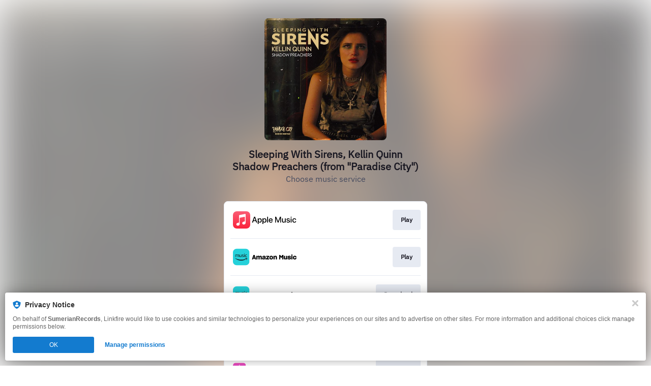

--- FILE ---
content_type: image/svg+xml
request_url: https://services.linkfire.com/logo_itunes_onlight.svg
body_size: 4729
content:
<?xml version="1.0" encoding="utf-8"?>
<!-- Generator: Adobe Illustrator 21.1.0, SVG Export Plug-In . SVG Version: 6.00 Build 0)  -->
<svg version="1.1" xmlns="http://www.w3.org/2000/svg" xmlns:xlink="http://www.w3.org/1999/xlink" x="0px" y="0px"
	 viewBox="0 0 125 40" enable-background="new 0 0 125 40" xml:space="preserve">
<g id="bg" display="none">
	<rect display="inline" fill="#FFFFFF" width="125" height="40"/>
</g>
<g id="icons">
	<g>
		<g>
			<g id="Clipped">
				<defs>
					<filter id="Adobe_OpacityMaskFilter" filterUnits="userSpaceOnUse" x="0" y="7.237" width="25.526" height="25.526">
						<feColorMatrix  type="matrix" values="1 0 0 0 0  0 1 0 0 0  0 0 1 0 0  0 0 0 1 0"/>
					</filter>
				</defs>
				<mask maskUnits="userSpaceOnUse" x="0" y="7.237" width="25.526" height="25.526" id="mask-2_1_">
					<g filter="url(#Adobe_OpacityMaskFilter)">
						<rect id="path-1_1_" x="0" y="7.237" fill="#FFFFFF" width="25.526" height="25.526"/>
					</g>
				</mask>
				<g mask="url(#mask-2_1_)">
					<defs>
						<filter id="Adobe_OpacityMaskFilter_1_" filterUnits="userSpaceOnUse" x="0" y="7.237" width="25.526" height="25.526">
							<feColorMatrix  type="matrix" values="1 0 0 0 0  0 1 0 0 0  0 0 1 0 0  0 0 0 1 0"/>
						</filter>
					</defs>
					<mask maskUnits="userSpaceOnUse" x="0" y="7.237" width="25.526" height="25.526" id="mask-4_1_">
						<g filter="url(#Adobe_OpacityMaskFilter_1_)">
							<path id="path-3_1_" fill="#FFFFFF" d="M7.831,7.237c-0.254,0-0.507,0-0.761,0.002C6.814,7.24,6.557,7.243,6.3,7.25
								c-0.56,0.015-1.124,0.048-1.678,0.147C4.062,7.498,3.539,7.663,3.029,7.922c-0.501,0.256-0.96,0.588-1.357,0.986
								c-0.398,0.398-0.73,0.856-0.986,1.357c-0.26,0.51-0.424,1.033-0.525,1.595c-0.099,0.553-0.132,1.117-0.147,1.677
								c-0.007,0.257-0.01,0.513-0.011,0.77C0,14.552,0,14.796,0,15.041v0.181v9.557v0.181c0,0.244,0,0.489,0.002,0.733
								c0.002,0.257,0.004,0.513,0.011,0.77c0.015,0.559,0.048,1.123,0.147,1.677c0.1,0.562,0.266,1.084,0.525,1.595
								c0.256,0.501,0.588,0.96,0.986,1.357s0.856,0.731,1.357,0.986c0.51,0.26,1.033,0.424,1.594,0.525
								c0.553,0.099,1.118,0.133,1.677,0.147c0.257,0.007,0.513,0.01,0.77,0.011c0.254,0.002,0.507,0.002,0.761,0.002h0.154h9.557
								h0.154c0.254,0,0.507,0,0.761-0.002c0.257-0.002,0.513-0.004,0.77-0.011c0.56-0.015,1.124-0.048,1.677-0.147
								c0.561-0.1,1.083-0.266,1.594-0.525c0.501-0.256,0.96-0.588,1.357-0.986c0.398-0.398,0.731-0.856,0.986-1.357
								c0.26-0.51,0.424-1.033,0.525-1.595c0.099-0.553,0.132-1.117,0.147-1.677c0.007-0.257,0.01-0.513,0.011-0.77
								c0.001-0.244,0.002-0.49,0.002-0.734v-9.916c0-0.244,0-0.49-0.002-0.734c-0.002-0.257-0.004-0.513-0.011-0.77
								c-0.015-0.559-0.048-1.123-0.147-1.677c-0.1-0.562-0.266-1.084-0.525-1.595c-0.256-0.501-0.588-0.96-0.986-1.357
								c-0.398-0.398-0.856-0.731-1.357-0.986c-0.51-0.26-1.033-0.424-1.594-0.525c-0.553-0.099-1.118-0.133-1.677-0.147
								c-0.257-0.007-0.513-0.01-0.77-0.011c-0.254-0.002-0.507-0.002-0.761-0.002H7.831z"/>
						</g>
					</mask>
					
						<linearGradient id="Rectangle-path_18_" gradientUnits="userSpaceOnUse" x1="-385.5176" y1="-171.1712" x2="-385.5176" y2="-172.1856" gradientTransform="matrix(25.164 0 0 -25.164 9713.9277 -4300.1401)">
						<stop  offset="0" style="stop-color:#EF4DB7"/>
						<stop  offset="1" style="stop-color:#C643FD"/>
					</linearGradient>
					
						<rect id="Rectangle-path" x="0" y="7.237" mask="url(#mask-4_1_)" fill="url(#Rectangle-path_18_)" width="25.526" height="25.526"/>
				</g>
			</g>
			<g id="Artboard-Copy-2">
				<g id="US_UK_iTunes_Store_Buy_Lockup_RGB_blk">
					<path id="Shape_3_" d="M31.391,14.125c0-0.604,0.489-1.084,1.094-1.084c0.613,0,1.102,0.482,1.102,1.084
						c0,0.594-0.489,1.076-1.102,1.076C31.88,15.201,31.391,14.719,31.391,14.125z M31.539,16.547h1.889v9.2h-1.889V16.547z
						 M38.455,25.748V14.815h-3.866v-1.688h9.681v1.688h-3.857v10.931h-1.959V25.748z M52.163,25.748h-1.811v-1.583h-0.044
						c-0.524,1.102-1.442,1.688-2.851,1.688c-2.002,0-3.227-1.294-3.227-3.402v-5.903h1.889v5.536c0,1.399,0.664,2.142,1.967,2.142
						c1.364,0,2.186-0.944,2.186-2.379v-5.299h1.889v9.201H52.163z M54.02,16.547h1.801v1.565h0.045
						c0.551-1.102,1.478-1.67,2.895-1.67c2.029,0,3.191,1.304,3.191,3.41v5.895h-1.898V20.22c0-1.382-0.638-2.152-1.967-2.152
						c-1.355,0-2.177,0.962-2.177,2.379v5.3h-1.889v-9.201H54.02z M71.654,23.045c-0.254,1.671-1.881,2.816-3.961,2.816
						c-2.676,0-4.338-1.793-4.338-4.67c0-2.886,1.671-4.758,4.259-4.758c2.545,0,4.145,1.749,4.145,4.539v0.647h-6.497v0.114
						c0,1.574,0.989,2.606,2.474,2.606c1.05,0,1.873-0.498,2.126-1.294H71.654z M65.271,20.299h4.599
						c-0.044-1.408-0.944-2.335-2.256-2.335C66.311,17.964,65.367,18.909,65.271,20.299z M76.652,16.442
						c2.038,0,3.498,1.128,3.541,2.754h-1.775c-0.078-0.814-0.77-1.312-1.819-1.312c-1.024,0-1.706,0.472-1.706,1.189
						c0,0.551,0.454,0.918,1.409,1.154l1.547,0.359c1.854,0.445,2.554,1.128,2.554,2.475c0,1.662-1.574,2.799-3.822,2.799
						c-2.169,0-3.629-1.111-3.77-2.79h1.872c0.132,0.884,0.84,1.355,1.985,1.355c1.128,0,1.837-0.464,1.837-1.198
						c0-0.569-0.35-0.874-1.312-1.12l-1.644-0.402c-1.662-0.402-2.501-1.251-2.501-2.528C73.049,17.552,74.509,16.442,76.652,16.442
						z M87.097,22.232c0.14,1.251,1.355,2.072,3.018,2.072c1.591,0,2.737-0.823,2.737-1.951c0-0.979-0.692-1.565-2.326-1.967
						l-1.635-0.394c-2.318-0.56-3.394-1.644-3.394-3.402c0-2.178,1.898-3.673,4.591-3.673c2.668,0,4.496,1.495,4.557,3.673h-1.907
						c-0.114-1.26-1.154-2.021-2.676-2.021s-2.562,0.77-2.562,1.889c0,0.892,0.664,1.416,2.292,1.819l1.391,0.341
						c2.589,0.613,3.664,1.652,3.664,3.499c0,2.362-1.881,3.84-4.872,3.84c-2.799,0-4.688-1.443-4.809-3.726h1.933V22.232z
						 M98.818,14.369v2.178h1.749v1.495h-1.749v5.072c0,0.787,0.35,1.154,1.12,1.154c0.192,0,0.498-0.026,0.621-0.044v1.486
						c-0.21,0.053-0.63,0.087-1.05,0.087c-1.862,0-2.589-0.7-2.589-2.483v-5.274h-1.338v-1.495h1.338v-2.178h1.898V14.369z
						 M101.343,21.147c0-2.895,1.706-4.714,4.365-4.714c2.667,0,4.364,1.819,4.364,4.714c0,2.903-1.688,4.714-4.364,4.714
						C103.031,25.861,101.343,24.051,101.343,21.147z M108.148,21.147c0-1.985-0.909-3.157-2.44-3.157s-2.44,1.181-2.44,3.157
						c0,1.993,0.909,3.157,2.44,3.157S108.148,23.141,108.148,21.147z M111.527,16.547h1.801v1.565h0.045
						c0.288-1.041,1.127-1.662,2.212-1.662c0.272,0,0.498,0.036,0.647,0.07v1.766c-0.148-0.061-0.481-0.114-0.848-0.114
						c-1.215,0-1.967,0.822-1.967,2.116v5.456h-1.889v-9.199H111.527z M124.895,23.045c-0.254,1.671-1.881,2.816-3.961,2.816
						c-2.676,0-4.338-1.793-4.338-4.67c0-2.886,1.671-4.758,4.259-4.758c2.545,0,4.145,1.749,4.145,4.539v0.647h-6.497v0.114
						c0,1.574,0.989,2.606,2.474,2.606c1.05,0,1.873-0.498,2.126-1.294H124.895z M118.511,20.299h4.599
						c-0.044-1.408-0.944-2.335-2.256-2.335C119.552,17.964,118.607,18.909,118.511,20.299z"/>
					<g id="Group_2_">
						<g id="Clipped_2_">
							<defs>
								<filter id="Adobe_OpacityMaskFilter_2_" filterUnits="userSpaceOnUse" x="12.758" y="21.649" width="5.967" height="6.798">
									<feColorMatrix  type="matrix" values="1 0 0 0 0  0 1 0 0 0  0 0 1 0 0  0 0 0 1 0"/>
								</filter>
							</defs>
							<mask maskUnits="userSpaceOnUse" x="12.758" y="21.649" width="5.967" height="6.798" id="mask-12_2_">
								<g filter="url(#Adobe_OpacityMaskFilter_2_)">
									<rect id="path-11_2_" x="0" y="7.237" fill="#FFFFFF" width="25.526" height="25.526"/>
								</g>
							</mask>
							<g mask="url(#mask-12_2_)">
								<g transform="translate(12.000000, 14.000000)">
									<defs>
										<filter id="Adobe_OpacityMaskFilter_3_" filterUnits="userSpaceOnUse" x="0.758" y="7.649" width="5.967" height="6.798">
											<feColorMatrix  type="matrix" values="1 0 0 0 0  0 1 0 0 0  0 0 1 0 0  0 0 0 1 0"/>
										</filter>
									</defs>
									<mask maskUnits="userSpaceOnUse" x="0.758" y="7.649" width="5.967" height="6.798" id="mask-14_2_">
										<g filter="url(#Adobe_OpacityMaskFilter_3_)">
											<path id="path-13_2_" fill="#FFFFFF" d="M0.758,10.532l4.466,3.244c0.236,0.172,0.478,0.338,0.724,0.497
												c0.084,0.055,0.173,0.1,0.268,0.133c0.011,0.004,0.022,0.007,0.034,0.011c0.069,0.02,0.131,0.029,0.191,0.025
												c0.058-0.005,0.11-0.022,0.151-0.054c0.043-0.03,0.075-0.074,0.097-0.128c0.022-0.055,0.033-0.117,0.036-0.189
												c0-0.012,0-0.023,0-0.036c-0.001-0.1-0.017-0.199-0.044-0.296c-0.075-0.283-0.158-0.564-0.249-0.842l-1.706-5.25
												L0.758,10.532z"/>
										</g>
									</mask>
									
										<radialGradient id="Rectangle-path_19_" cx="-347.6977" cy="-304.2147" r="0.0045" gradientTransform="matrix(5.882 0 0 -5.882 2033.725 -1778.8628)" gradientUnits="userSpaceOnUse">
										<stop  offset="0" style="stop-color:#F9E3FB"/>
										<stop  offset="0.7459" style="stop-color:#F9E3FB"/>
										<stop  offset="0.8097" style="stop-color:#F8DEFB"/>
										<stop  offset="0.8826" style="stop-color:#F3D0FA"/>
										<stop  offset="0.9599" style="stop-color:#ECBAF9"/>
										<stop  offset="0.981" style="stop-color:#EAB2F9"/>
										<stop  offset="1" style="stop-color:#EAB2F9"/>
									</radialGradient>
									
										<rect id="Rectangle-path_2_" x="0.758" y="7.649" mask="url(#mask-14_2_)" fill="url(#Rectangle-path_19_)" width="5.967" height="6.798"/>
								</g>
							</g>
						</g>
						<g id="Clipped_3_">
							<defs>
								<filter id="Adobe_OpacityMaskFilter_4_" filterUnits="userSpaceOnUse" x="3.301" y="16.984" width="7.003" height="4.665">
									<feColorMatrix  type="matrix" values="1 0 0 0 0  0 1 0 0 0  0 0 1 0 0  0 0 0 1 0"/>
								</filter>
							</defs>
							<mask maskUnits="userSpaceOnUse" x="3.301" y="16.984" width="7.003" height="4.665" id="mask-17_2_">
								<g filter="url(#Adobe_OpacityMaskFilter_4_)">
									<rect id="path-16_2_" x="0" y="7.237" fill="#FFFFFF" width="25.526" height="25.526"/>
								</g>
							</mask>
							<g mask="url(#mask-17_2_)">
								<g transform="translate(3.000000, 9.000000)">
									<defs>
										<filter id="Adobe_OpacityMaskFilter_5_" filterUnits="userSpaceOnUse" x="0.301" y="7.984" width="7.003" height="4.665">
											<feColorMatrix  type="matrix" values="1 0 0 0 0  0 1 0 0 0  0 0 1 0 0  0 0 0 1 0"/>
										</filter>
									</defs>
									<mask maskUnits="userSpaceOnUse" x="0.301" y="7.984" width="7.003" height="4.665" id="mask-19_2_">
										<g filter="url(#Adobe_OpacityMaskFilter_5_)">
											<path id="path-18_2_" fill="#FFFFFF" d="M1.785,7.984c-0.292,0-0.585,0.008-0.877,0.023
												c-0.099,0.005-0.199,0.02-0.295,0.051C0.601,8.061,0.59,8.065,0.579,8.069C0.511,8.093,0.455,8.122,0.41,8.161
												C0.366,8.198,0.335,8.243,0.319,8.293c-0.016,0.05-0.017,0.103-0.004,0.16c0.014,0.058,0.042,0.115,0.082,0.173
												c0.007,0.01,0.013,0.019,0.021,0.029c0.06,0.08,0.131,0.151,0.209,0.214c0.227,0.185,0.46,0.363,0.696,0.535l4.465,3.245
												l1.516-4.665H1.785z"/>
										</g>
									</mask>
									
										<radialGradient id="Rectangle-path_20_" cx="-319.3553" cy="-339.8254" r="0.0058" gradientTransform="matrix(4.599 0 0 -4.599 1456.8436 -1564.647)" gradientUnits="userSpaceOnUse">
										<stop  offset="0" style="stop-color:#FAE1F8"/>
										<stop  offset="0.6" style="stop-color:#FAE1F8"/>
										<stop  offset="0.85" style="stop-color:#F7D6F7"/>
										<stop  offset="1" style="stop-color:#F7D6F7"/>
									</radialGradient>
									
										<rect id="Rectangle-path_3_" x="0.301" y="7.984" mask="url(#mask-19_2_)" fill="url(#Rectangle-path_20_)" width="7.003" height="4.665"/>
								</g>
							</g>
						</g>
						<g id="Clipped_4_">
							<defs>
								<filter id="Adobe_OpacityMaskFilter_6_" filterUnits="userSpaceOnUse" x="6.791" y="21.649" width="5.967" height="6.798">
									<feColorMatrix  type="matrix" values="1 0 0 0 0  0 1 0 0 0  0 0 1 0 0  0 0 0 1 0"/>
								</filter>
							</defs>
							<mask maskUnits="userSpaceOnUse" x="6.791" y="21.649" width="5.967" height="6.798" id="mask-22_2_">
								<g filter="url(#Adobe_OpacityMaskFilter_6_)">
									<rect id="path-21_2_" x="0" y="7.237" fill="#FFFFFF" width="25.526" height="25.526"/>
								</g>
							</mask>
							<g mask="url(#mask-22_2_)">
								<g transform="translate(6.000000, 14.000000)">
									<defs>
										<filter id="Adobe_OpacityMaskFilter_7_" filterUnits="userSpaceOnUse" x="0.791" y="7.649" width="5.967" height="6.798">
											<feColorMatrix  type="matrix" values="1 0 0 0 0  0 1 0 0 0  0 0 1 0 0  0 0 0 1 0"/>
										</filter>
									</defs>
									<mask maskUnits="userSpaceOnUse" x="0.791" y="7.649" width="5.967" height="6.798" id="mask-24_2_">
										<g filter="url(#Adobe_OpacityMaskFilter_7_)">
											<path id="path-23_2_" fill="#FFFFFF" d="M1.084,12.899c-0.09,0.278-0.173,0.559-0.249,0.842
												c-0.025,0.096-0.042,0.196-0.044,0.296c0,0.012,0,0.024,0,0.036c0.002,0.072,0.012,0.134,0.036,0.189
												c0.022,0.054,0.055,0.097,0.097,0.128s0.093,0.049,0.151,0.054c0.059,0.005,0.122-0.004,0.191-0.025
												c0.011-0.003,0.022-0.007,0.034-0.011c0.094-0.032,0.185-0.078,0.268-0.133c0.245-0.159,0.487-0.325,0.723-0.497
												l4.466-3.245l-2.519-1.83L2.789,7.647L1.084,12.899z"/>
										</g>
									</mask>
									
										<radialGradient id="Rectangle-path_21_" cx="-337.3654" cy="-305.6859" r="0.0045" gradientTransform="matrix(5.882 0 0 -5.882 1998.551 -1777.6774)" gradientUnits="userSpaceOnUse">
										<stop  offset="0" style="stop-color:#FAE9FC"/>
										<stop  offset="0.669" style="stop-color:#FAE9FC"/>
										<stop  offset="0.8118" style="stop-color:#F8DEFA"/>
										<stop  offset="0.91" style="stop-color:#F6D4F8"/>
										<stop  offset="1" style="stop-color:#F6D4F8"/>
									</radialGradient>
									
										<rect id="Rectangle-path_4_" x="0.791" y="7.649" mask="url(#mask-24_2_)" fill="url(#Rectangle-path_21_)" width="5.967" height="6.798"/>
								</g>
							</g>
						</g>
						<g id="Clipped_5_">
							<defs>
								<filter id="Adobe_OpacityMaskFilter_8_" filterUnits="userSpaceOnUse" x="15.21" y="16.983" width="7.004" height="4.665">
									<feColorMatrix  type="matrix" values="1 0 0 0 0  0 1 0 0 0  0 0 1 0 0  0 0 0 1 0"/>
								</filter>
							</defs>
							<mask maskUnits="userSpaceOnUse" x="15.21" y="16.983" width="7.004" height="4.665" id="mask-27_2_">
								<g filter="url(#Adobe_OpacityMaskFilter_8_)">
									<rect id="path-26_2_" x="0" y="7.237" fill="#FFFFFF" width="25.526" height="25.526"/>
								</g>
							</mask>
							<g mask="url(#mask-27_2_)">
								<g transform="translate(14.000000, 9.000000)">
									<defs>
										<filter id="Adobe_OpacityMaskFilter_9_" filterUnits="userSpaceOnUse" x="1.21" y="7.983" width="7.004" height="4.665">
											<feColorMatrix  type="matrix" values="1 0 0 0 0  0 1 0 0 0  0 0 1 0 0  0 0 0 1 0"/>
										</filter>
									</defs>
									<mask maskUnits="userSpaceOnUse" x="1.21" y="7.983" width="7.004" height="4.665" id="mask-29_2_">
										<g filter="url(#Adobe_OpacityMaskFilter_9_)">
											<path id="path-28_2_" fill="#FFFFFF" d="M1.211,7.984l1.516,4.665l4.466-3.245c0.236-0.172,0.469-0.35,0.696-0.535
												c0.078-0.063,0.149-0.134,0.209-0.214c0.007-0.01,0.014-0.019,0.021-0.029C8.16,8.567,8.188,8.511,8.201,8.453
												c0.013-0.057,0.012-0.111-0.004-0.16c-0.016-0.05-0.047-0.094-0.091-0.132C8.061,8.122,8.004,8.093,7.938,8.069
												C7.926,8.065,7.915,8.061,7.904,8.058C7.809,8.029,7.709,8.014,7.609,8.008C7.317,7.991,7.025,7.984,6.731,7.984H1.211z"
												/>
										</g>
									</mask>
									
										<radialGradient id="Rectangle-path_22_" cx="-327.8197" cy="-345.7305" r="0.0058" gradientTransform="matrix(4.599 0 0 -4.599 1513.8098 -1564.6479)" gradientUnits="userSpaceOnUse">
										<stop  offset="0" style="stop-color:#FAE9FB"/>
										<stop  offset="0.68" style="stop-color:#FAE9FB"/>
										<stop  offset="0.8132" style="stop-color:#F8DEF8"/>
										<stop  offset="0.98" style="stop-color:#F5CAF2"/>
										<stop  offset="1" style="stop-color:#F5CAF2"/>
									</radialGradient>
									
										<rect id="Rectangle-path_5_" x="1.21" y="7.983" mask="url(#mask-29_2_)" fill="url(#Rectangle-path_22_)" width="7.004" height="4.665"/>
								</g>
							</g>
						</g>
						<g id="Clipped_6_">
							<defs>
								<filter id="Adobe_OpacityMaskFilter_10_" filterUnits="userSpaceOnUse" x="8.789" y="16.984" width="7.938" height="7.548">
									<feColorMatrix  type="matrix" values="1 0 0 0 0  0 1 0 0 0  0 0 1 0 0  0 0 0 1 0"/>
								</filter>
							</defs>
							<mask maskUnits="userSpaceOnUse" x="8.789" y="16.984" width="7.938" height="7.548" id="mask-32_2_">
								<g filter="url(#Adobe_OpacityMaskFilter_10_)">
									<rect id="path-31_2_" x="0" y="7.237" fill="#FFFFFF" width="25.526" height="25.526"/>
								</g>
							</mask>
							<polygon id="Shape_2_" mask="url(#mask-32_2_)" fill="#FFFFFF" points="10.305,16.984 8.789,21.649 10.239,22.702 
								12.758,24.532 16.727,21.649 15.211,16.984 							"/>
						</g>
					</g>
				</g>
			</g>
		</g>
		<g id="Clipped_1_">
			<defs>
				<filter id="Adobe_OpacityMaskFilter_11_" filterUnits="userSpaceOnUse" x="10.305" y="10.435" width="4.906" height="6.549">
					<feColorMatrix  type="matrix" values="1 0 0 0 0  0 1 0 0 0  0 0 1 0 0  0 0 0 1 0"/>
				</filter>
			</defs>
			<mask maskUnits="userSpaceOnUse" x="10.305" y="10.435" width="4.906" height="6.549" id="mask-7_2_">
				<g filter="url(#Adobe_OpacityMaskFilter_11_)">
					<rect id="path-6_2_" x="0" y="7.237" fill="#FFFFFF" width="25.526" height="25.526"/>
				</g>
			</mask>
			<g mask="url(#mask-7_2_)">
				<g transform="translate(10.000000, 3.000000)">
					<defs>
						<filter id="Adobe_OpacityMaskFilter_12_" filterUnits="userSpaceOnUse" x="0.305" y="7.435" width="4.906" height="6.549">
							<feColorMatrix  type="matrix" values="1 0 0 0 0  0 1 0 0 0  0 0 1 0 0  0 0 0 1 0"/>
						</filter>
					</defs>
					<mask maskUnits="userSpaceOnUse" x="0.305" y="7.435" width="4.906" height="6.549" id="mask-9_2_">
						<g filter="url(#Adobe_OpacityMaskFilter_12_)">
							<path id="path-8_2_" fill="#FFFFFF" d="M2.604,7.481C2.553,7.512,2.509,7.556,2.465,7.613
								C2.458,7.622,2.451,7.632,2.444,7.641C2.386,7.723,2.34,7.813,2.305,7.906C2.199,8.179,2.102,8.455,2.012,8.733l-1.706,5.251
								h4.906L3.505,8.733c-0.09-0.278-0.189-0.554-0.293-0.827C3.176,7.813,3.13,7.722,3.073,7.641
								c-0.007-0.01-0.014-0.019-0.021-0.028C3.008,7.556,2.963,7.511,2.912,7.481c-0.05-0.03-0.101-0.046-0.154-0.046
								S2.654,7.45,2.604,7.481"/>
						</g>
					</mask>
					
						<radialGradient id="Rectangle-path_23_" cx="-330.8569" cy="-328.4235" r="0.0055" gradientTransform="matrix(4.836 0 0 -4.836 1590.5909 -1566.7295)" gradientUnits="userSpaceOnUse">
						<stop  offset="0" style="stop-color:#FBE3F8"/>
						<stop  offset="0.745" style="stop-color:#FBE3F8"/>
						<stop  offset="0.8082" style="stop-color:#FADEF6"/>
						<stop  offset="0.8798" style="stop-color:#F9D1F0"/>
						<stop  offset="0.9554" style="stop-color:#F6BAE7"/>
						<stop  offset="0.98" style="stop-color:#F5B1E3"/>
						<stop  offset="1" style="stop-color:#F5B1E3"/>
					</radialGradient>
					
						<rect id="Rectangle-path_1_" x="0.305" y="7.435" mask="url(#mask-9_2_)" fill="url(#Rectangle-path_23_)" width="4.906" height="6.549"/>
				</g>
			</g>
		</g>
	</g>
</g>
</svg>
